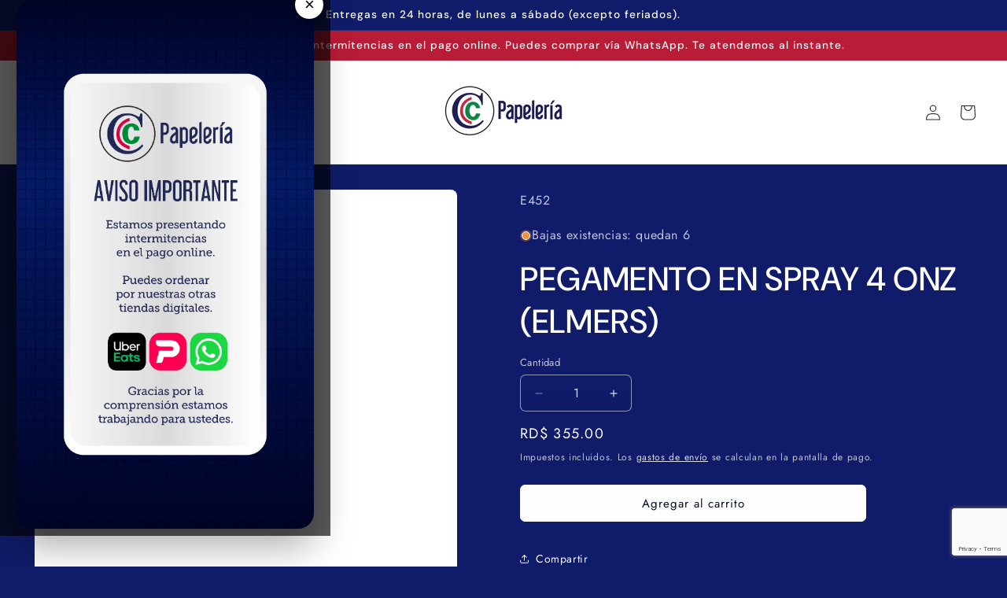

--- FILE ---
content_type: text/html; charset=utf-8
request_url: https://www.google.com/recaptcha/enterprise/anchor?ar=1&k=6Le0tUMsAAAAADrcT_3WYlqZzmvqDfmINqOHZxVv&co=aHR0cHM6Ly9wYXBlbGVyaWFjY2MuY29tOjQ0Mw..&hl=en&v=PoyoqOPhxBO7pBk68S4YbpHZ&size=invisible&anchor-ms=20000&execute-ms=30000&cb=9avijiu36a86
body_size: 48657
content:
<!DOCTYPE HTML><html dir="ltr" lang="en"><head><meta http-equiv="Content-Type" content="text/html; charset=UTF-8">
<meta http-equiv="X-UA-Compatible" content="IE=edge">
<title>reCAPTCHA</title>
<style type="text/css">
/* cyrillic-ext */
@font-face {
  font-family: 'Roboto';
  font-style: normal;
  font-weight: 400;
  font-stretch: 100%;
  src: url(//fonts.gstatic.com/s/roboto/v48/KFO7CnqEu92Fr1ME7kSn66aGLdTylUAMa3GUBHMdazTgWw.woff2) format('woff2');
  unicode-range: U+0460-052F, U+1C80-1C8A, U+20B4, U+2DE0-2DFF, U+A640-A69F, U+FE2E-FE2F;
}
/* cyrillic */
@font-face {
  font-family: 'Roboto';
  font-style: normal;
  font-weight: 400;
  font-stretch: 100%;
  src: url(//fonts.gstatic.com/s/roboto/v48/KFO7CnqEu92Fr1ME7kSn66aGLdTylUAMa3iUBHMdazTgWw.woff2) format('woff2');
  unicode-range: U+0301, U+0400-045F, U+0490-0491, U+04B0-04B1, U+2116;
}
/* greek-ext */
@font-face {
  font-family: 'Roboto';
  font-style: normal;
  font-weight: 400;
  font-stretch: 100%;
  src: url(//fonts.gstatic.com/s/roboto/v48/KFO7CnqEu92Fr1ME7kSn66aGLdTylUAMa3CUBHMdazTgWw.woff2) format('woff2');
  unicode-range: U+1F00-1FFF;
}
/* greek */
@font-face {
  font-family: 'Roboto';
  font-style: normal;
  font-weight: 400;
  font-stretch: 100%;
  src: url(//fonts.gstatic.com/s/roboto/v48/KFO7CnqEu92Fr1ME7kSn66aGLdTylUAMa3-UBHMdazTgWw.woff2) format('woff2');
  unicode-range: U+0370-0377, U+037A-037F, U+0384-038A, U+038C, U+038E-03A1, U+03A3-03FF;
}
/* math */
@font-face {
  font-family: 'Roboto';
  font-style: normal;
  font-weight: 400;
  font-stretch: 100%;
  src: url(//fonts.gstatic.com/s/roboto/v48/KFO7CnqEu92Fr1ME7kSn66aGLdTylUAMawCUBHMdazTgWw.woff2) format('woff2');
  unicode-range: U+0302-0303, U+0305, U+0307-0308, U+0310, U+0312, U+0315, U+031A, U+0326-0327, U+032C, U+032F-0330, U+0332-0333, U+0338, U+033A, U+0346, U+034D, U+0391-03A1, U+03A3-03A9, U+03B1-03C9, U+03D1, U+03D5-03D6, U+03F0-03F1, U+03F4-03F5, U+2016-2017, U+2034-2038, U+203C, U+2040, U+2043, U+2047, U+2050, U+2057, U+205F, U+2070-2071, U+2074-208E, U+2090-209C, U+20D0-20DC, U+20E1, U+20E5-20EF, U+2100-2112, U+2114-2115, U+2117-2121, U+2123-214F, U+2190, U+2192, U+2194-21AE, U+21B0-21E5, U+21F1-21F2, U+21F4-2211, U+2213-2214, U+2216-22FF, U+2308-230B, U+2310, U+2319, U+231C-2321, U+2336-237A, U+237C, U+2395, U+239B-23B7, U+23D0, U+23DC-23E1, U+2474-2475, U+25AF, U+25B3, U+25B7, U+25BD, U+25C1, U+25CA, U+25CC, U+25FB, U+266D-266F, U+27C0-27FF, U+2900-2AFF, U+2B0E-2B11, U+2B30-2B4C, U+2BFE, U+3030, U+FF5B, U+FF5D, U+1D400-1D7FF, U+1EE00-1EEFF;
}
/* symbols */
@font-face {
  font-family: 'Roboto';
  font-style: normal;
  font-weight: 400;
  font-stretch: 100%;
  src: url(//fonts.gstatic.com/s/roboto/v48/KFO7CnqEu92Fr1ME7kSn66aGLdTylUAMaxKUBHMdazTgWw.woff2) format('woff2');
  unicode-range: U+0001-000C, U+000E-001F, U+007F-009F, U+20DD-20E0, U+20E2-20E4, U+2150-218F, U+2190, U+2192, U+2194-2199, U+21AF, U+21E6-21F0, U+21F3, U+2218-2219, U+2299, U+22C4-22C6, U+2300-243F, U+2440-244A, U+2460-24FF, U+25A0-27BF, U+2800-28FF, U+2921-2922, U+2981, U+29BF, U+29EB, U+2B00-2BFF, U+4DC0-4DFF, U+FFF9-FFFB, U+10140-1018E, U+10190-1019C, U+101A0, U+101D0-101FD, U+102E0-102FB, U+10E60-10E7E, U+1D2C0-1D2D3, U+1D2E0-1D37F, U+1F000-1F0FF, U+1F100-1F1AD, U+1F1E6-1F1FF, U+1F30D-1F30F, U+1F315, U+1F31C, U+1F31E, U+1F320-1F32C, U+1F336, U+1F378, U+1F37D, U+1F382, U+1F393-1F39F, U+1F3A7-1F3A8, U+1F3AC-1F3AF, U+1F3C2, U+1F3C4-1F3C6, U+1F3CA-1F3CE, U+1F3D4-1F3E0, U+1F3ED, U+1F3F1-1F3F3, U+1F3F5-1F3F7, U+1F408, U+1F415, U+1F41F, U+1F426, U+1F43F, U+1F441-1F442, U+1F444, U+1F446-1F449, U+1F44C-1F44E, U+1F453, U+1F46A, U+1F47D, U+1F4A3, U+1F4B0, U+1F4B3, U+1F4B9, U+1F4BB, U+1F4BF, U+1F4C8-1F4CB, U+1F4D6, U+1F4DA, U+1F4DF, U+1F4E3-1F4E6, U+1F4EA-1F4ED, U+1F4F7, U+1F4F9-1F4FB, U+1F4FD-1F4FE, U+1F503, U+1F507-1F50B, U+1F50D, U+1F512-1F513, U+1F53E-1F54A, U+1F54F-1F5FA, U+1F610, U+1F650-1F67F, U+1F687, U+1F68D, U+1F691, U+1F694, U+1F698, U+1F6AD, U+1F6B2, U+1F6B9-1F6BA, U+1F6BC, U+1F6C6-1F6CF, U+1F6D3-1F6D7, U+1F6E0-1F6EA, U+1F6F0-1F6F3, U+1F6F7-1F6FC, U+1F700-1F7FF, U+1F800-1F80B, U+1F810-1F847, U+1F850-1F859, U+1F860-1F887, U+1F890-1F8AD, U+1F8B0-1F8BB, U+1F8C0-1F8C1, U+1F900-1F90B, U+1F93B, U+1F946, U+1F984, U+1F996, U+1F9E9, U+1FA00-1FA6F, U+1FA70-1FA7C, U+1FA80-1FA89, U+1FA8F-1FAC6, U+1FACE-1FADC, U+1FADF-1FAE9, U+1FAF0-1FAF8, U+1FB00-1FBFF;
}
/* vietnamese */
@font-face {
  font-family: 'Roboto';
  font-style: normal;
  font-weight: 400;
  font-stretch: 100%;
  src: url(//fonts.gstatic.com/s/roboto/v48/KFO7CnqEu92Fr1ME7kSn66aGLdTylUAMa3OUBHMdazTgWw.woff2) format('woff2');
  unicode-range: U+0102-0103, U+0110-0111, U+0128-0129, U+0168-0169, U+01A0-01A1, U+01AF-01B0, U+0300-0301, U+0303-0304, U+0308-0309, U+0323, U+0329, U+1EA0-1EF9, U+20AB;
}
/* latin-ext */
@font-face {
  font-family: 'Roboto';
  font-style: normal;
  font-weight: 400;
  font-stretch: 100%;
  src: url(//fonts.gstatic.com/s/roboto/v48/KFO7CnqEu92Fr1ME7kSn66aGLdTylUAMa3KUBHMdazTgWw.woff2) format('woff2');
  unicode-range: U+0100-02BA, U+02BD-02C5, U+02C7-02CC, U+02CE-02D7, U+02DD-02FF, U+0304, U+0308, U+0329, U+1D00-1DBF, U+1E00-1E9F, U+1EF2-1EFF, U+2020, U+20A0-20AB, U+20AD-20C0, U+2113, U+2C60-2C7F, U+A720-A7FF;
}
/* latin */
@font-face {
  font-family: 'Roboto';
  font-style: normal;
  font-weight: 400;
  font-stretch: 100%;
  src: url(//fonts.gstatic.com/s/roboto/v48/KFO7CnqEu92Fr1ME7kSn66aGLdTylUAMa3yUBHMdazQ.woff2) format('woff2');
  unicode-range: U+0000-00FF, U+0131, U+0152-0153, U+02BB-02BC, U+02C6, U+02DA, U+02DC, U+0304, U+0308, U+0329, U+2000-206F, U+20AC, U+2122, U+2191, U+2193, U+2212, U+2215, U+FEFF, U+FFFD;
}
/* cyrillic-ext */
@font-face {
  font-family: 'Roboto';
  font-style: normal;
  font-weight: 500;
  font-stretch: 100%;
  src: url(//fonts.gstatic.com/s/roboto/v48/KFO7CnqEu92Fr1ME7kSn66aGLdTylUAMa3GUBHMdazTgWw.woff2) format('woff2');
  unicode-range: U+0460-052F, U+1C80-1C8A, U+20B4, U+2DE0-2DFF, U+A640-A69F, U+FE2E-FE2F;
}
/* cyrillic */
@font-face {
  font-family: 'Roboto';
  font-style: normal;
  font-weight: 500;
  font-stretch: 100%;
  src: url(//fonts.gstatic.com/s/roboto/v48/KFO7CnqEu92Fr1ME7kSn66aGLdTylUAMa3iUBHMdazTgWw.woff2) format('woff2');
  unicode-range: U+0301, U+0400-045F, U+0490-0491, U+04B0-04B1, U+2116;
}
/* greek-ext */
@font-face {
  font-family: 'Roboto';
  font-style: normal;
  font-weight: 500;
  font-stretch: 100%;
  src: url(//fonts.gstatic.com/s/roboto/v48/KFO7CnqEu92Fr1ME7kSn66aGLdTylUAMa3CUBHMdazTgWw.woff2) format('woff2');
  unicode-range: U+1F00-1FFF;
}
/* greek */
@font-face {
  font-family: 'Roboto';
  font-style: normal;
  font-weight: 500;
  font-stretch: 100%;
  src: url(//fonts.gstatic.com/s/roboto/v48/KFO7CnqEu92Fr1ME7kSn66aGLdTylUAMa3-UBHMdazTgWw.woff2) format('woff2');
  unicode-range: U+0370-0377, U+037A-037F, U+0384-038A, U+038C, U+038E-03A1, U+03A3-03FF;
}
/* math */
@font-face {
  font-family: 'Roboto';
  font-style: normal;
  font-weight: 500;
  font-stretch: 100%;
  src: url(//fonts.gstatic.com/s/roboto/v48/KFO7CnqEu92Fr1ME7kSn66aGLdTylUAMawCUBHMdazTgWw.woff2) format('woff2');
  unicode-range: U+0302-0303, U+0305, U+0307-0308, U+0310, U+0312, U+0315, U+031A, U+0326-0327, U+032C, U+032F-0330, U+0332-0333, U+0338, U+033A, U+0346, U+034D, U+0391-03A1, U+03A3-03A9, U+03B1-03C9, U+03D1, U+03D5-03D6, U+03F0-03F1, U+03F4-03F5, U+2016-2017, U+2034-2038, U+203C, U+2040, U+2043, U+2047, U+2050, U+2057, U+205F, U+2070-2071, U+2074-208E, U+2090-209C, U+20D0-20DC, U+20E1, U+20E5-20EF, U+2100-2112, U+2114-2115, U+2117-2121, U+2123-214F, U+2190, U+2192, U+2194-21AE, U+21B0-21E5, U+21F1-21F2, U+21F4-2211, U+2213-2214, U+2216-22FF, U+2308-230B, U+2310, U+2319, U+231C-2321, U+2336-237A, U+237C, U+2395, U+239B-23B7, U+23D0, U+23DC-23E1, U+2474-2475, U+25AF, U+25B3, U+25B7, U+25BD, U+25C1, U+25CA, U+25CC, U+25FB, U+266D-266F, U+27C0-27FF, U+2900-2AFF, U+2B0E-2B11, U+2B30-2B4C, U+2BFE, U+3030, U+FF5B, U+FF5D, U+1D400-1D7FF, U+1EE00-1EEFF;
}
/* symbols */
@font-face {
  font-family: 'Roboto';
  font-style: normal;
  font-weight: 500;
  font-stretch: 100%;
  src: url(//fonts.gstatic.com/s/roboto/v48/KFO7CnqEu92Fr1ME7kSn66aGLdTylUAMaxKUBHMdazTgWw.woff2) format('woff2');
  unicode-range: U+0001-000C, U+000E-001F, U+007F-009F, U+20DD-20E0, U+20E2-20E4, U+2150-218F, U+2190, U+2192, U+2194-2199, U+21AF, U+21E6-21F0, U+21F3, U+2218-2219, U+2299, U+22C4-22C6, U+2300-243F, U+2440-244A, U+2460-24FF, U+25A0-27BF, U+2800-28FF, U+2921-2922, U+2981, U+29BF, U+29EB, U+2B00-2BFF, U+4DC0-4DFF, U+FFF9-FFFB, U+10140-1018E, U+10190-1019C, U+101A0, U+101D0-101FD, U+102E0-102FB, U+10E60-10E7E, U+1D2C0-1D2D3, U+1D2E0-1D37F, U+1F000-1F0FF, U+1F100-1F1AD, U+1F1E6-1F1FF, U+1F30D-1F30F, U+1F315, U+1F31C, U+1F31E, U+1F320-1F32C, U+1F336, U+1F378, U+1F37D, U+1F382, U+1F393-1F39F, U+1F3A7-1F3A8, U+1F3AC-1F3AF, U+1F3C2, U+1F3C4-1F3C6, U+1F3CA-1F3CE, U+1F3D4-1F3E0, U+1F3ED, U+1F3F1-1F3F3, U+1F3F5-1F3F7, U+1F408, U+1F415, U+1F41F, U+1F426, U+1F43F, U+1F441-1F442, U+1F444, U+1F446-1F449, U+1F44C-1F44E, U+1F453, U+1F46A, U+1F47D, U+1F4A3, U+1F4B0, U+1F4B3, U+1F4B9, U+1F4BB, U+1F4BF, U+1F4C8-1F4CB, U+1F4D6, U+1F4DA, U+1F4DF, U+1F4E3-1F4E6, U+1F4EA-1F4ED, U+1F4F7, U+1F4F9-1F4FB, U+1F4FD-1F4FE, U+1F503, U+1F507-1F50B, U+1F50D, U+1F512-1F513, U+1F53E-1F54A, U+1F54F-1F5FA, U+1F610, U+1F650-1F67F, U+1F687, U+1F68D, U+1F691, U+1F694, U+1F698, U+1F6AD, U+1F6B2, U+1F6B9-1F6BA, U+1F6BC, U+1F6C6-1F6CF, U+1F6D3-1F6D7, U+1F6E0-1F6EA, U+1F6F0-1F6F3, U+1F6F7-1F6FC, U+1F700-1F7FF, U+1F800-1F80B, U+1F810-1F847, U+1F850-1F859, U+1F860-1F887, U+1F890-1F8AD, U+1F8B0-1F8BB, U+1F8C0-1F8C1, U+1F900-1F90B, U+1F93B, U+1F946, U+1F984, U+1F996, U+1F9E9, U+1FA00-1FA6F, U+1FA70-1FA7C, U+1FA80-1FA89, U+1FA8F-1FAC6, U+1FACE-1FADC, U+1FADF-1FAE9, U+1FAF0-1FAF8, U+1FB00-1FBFF;
}
/* vietnamese */
@font-face {
  font-family: 'Roboto';
  font-style: normal;
  font-weight: 500;
  font-stretch: 100%;
  src: url(//fonts.gstatic.com/s/roboto/v48/KFO7CnqEu92Fr1ME7kSn66aGLdTylUAMa3OUBHMdazTgWw.woff2) format('woff2');
  unicode-range: U+0102-0103, U+0110-0111, U+0128-0129, U+0168-0169, U+01A0-01A1, U+01AF-01B0, U+0300-0301, U+0303-0304, U+0308-0309, U+0323, U+0329, U+1EA0-1EF9, U+20AB;
}
/* latin-ext */
@font-face {
  font-family: 'Roboto';
  font-style: normal;
  font-weight: 500;
  font-stretch: 100%;
  src: url(//fonts.gstatic.com/s/roboto/v48/KFO7CnqEu92Fr1ME7kSn66aGLdTylUAMa3KUBHMdazTgWw.woff2) format('woff2');
  unicode-range: U+0100-02BA, U+02BD-02C5, U+02C7-02CC, U+02CE-02D7, U+02DD-02FF, U+0304, U+0308, U+0329, U+1D00-1DBF, U+1E00-1E9F, U+1EF2-1EFF, U+2020, U+20A0-20AB, U+20AD-20C0, U+2113, U+2C60-2C7F, U+A720-A7FF;
}
/* latin */
@font-face {
  font-family: 'Roboto';
  font-style: normal;
  font-weight: 500;
  font-stretch: 100%;
  src: url(//fonts.gstatic.com/s/roboto/v48/KFO7CnqEu92Fr1ME7kSn66aGLdTylUAMa3yUBHMdazQ.woff2) format('woff2');
  unicode-range: U+0000-00FF, U+0131, U+0152-0153, U+02BB-02BC, U+02C6, U+02DA, U+02DC, U+0304, U+0308, U+0329, U+2000-206F, U+20AC, U+2122, U+2191, U+2193, U+2212, U+2215, U+FEFF, U+FFFD;
}
/* cyrillic-ext */
@font-face {
  font-family: 'Roboto';
  font-style: normal;
  font-weight: 900;
  font-stretch: 100%;
  src: url(//fonts.gstatic.com/s/roboto/v48/KFO7CnqEu92Fr1ME7kSn66aGLdTylUAMa3GUBHMdazTgWw.woff2) format('woff2');
  unicode-range: U+0460-052F, U+1C80-1C8A, U+20B4, U+2DE0-2DFF, U+A640-A69F, U+FE2E-FE2F;
}
/* cyrillic */
@font-face {
  font-family: 'Roboto';
  font-style: normal;
  font-weight: 900;
  font-stretch: 100%;
  src: url(//fonts.gstatic.com/s/roboto/v48/KFO7CnqEu92Fr1ME7kSn66aGLdTylUAMa3iUBHMdazTgWw.woff2) format('woff2');
  unicode-range: U+0301, U+0400-045F, U+0490-0491, U+04B0-04B1, U+2116;
}
/* greek-ext */
@font-face {
  font-family: 'Roboto';
  font-style: normal;
  font-weight: 900;
  font-stretch: 100%;
  src: url(//fonts.gstatic.com/s/roboto/v48/KFO7CnqEu92Fr1ME7kSn66aGLdTylUAMa3CUBHMdazTgWw.woff2) format('woff2');
  unicode-range: U+1F00-1FFF;
}
/* greek */
@font-face {
  font-family: 'Roboto';
  font-style: normal;
  font-weight: 900;
  font-stretch: 100%;
  src: url(//fonts.gstatic.com/s/roboto/v48/KFO7CnqEu92Fr1ME7kSn66aGLdTylUAMa3-UBHMdazTgWw.woff2) format('woff2');
  unicode-range: U+0370-0377, U+037A-037F, U+0384-038A, U+038C, U+038E-03A1, U+03A3-03FF;
}
/* math */
@font-face {
  font-family: 'Roboto';
  font-style: normal;
  font-weight: 900;
  font-stretch: 100%;
  src: url(//fonts.gstatic.com/s/roboto/v48/KFO7CnqEu92Fr1ME7kSn66aGLdTylUAMawCUBHMdazTgWw.woff2) format('woff2');
  unicode-range: U+0302-0303, U+0305, U+0307-0308, U+0310, U+0312, U+0315, U+031A, U+0326-0327, U+032C, U+032F-0330, U+0332-0333, U+0338, U+033A, U+0346, U+034D, U+0391-03A1, U+03A3-03A9, U+03B1-03C9, U+03D1, U+03D5-03D6, U+03F0-03F1, U+03F4-03F5, U+2016-2017, U+2034-2038, U+203C, U+2040, U+2043, U+2047, U+2050, U+2057, U+205F, U+2070-2071, U+2074-208E, U+2090-209C, U+20D0-20DC, U+20E1, U+20E5-20EF, U+2100-2112, U+2114-2115, U+2117-2121, U+2123-214F, U+2190, U+2192, U+2194-21AE, U+21B0-21E5, U+21F1-21F2, U+21F4-2211, U+2213-2214, U+2216-22FF, U+2308-230B, U+2310, U+2319, U+231C-2321, U+2336-237A, U+237C, U+2395, U+239B-23B7, U+23D0, U+23DC-23E1, U+2474-2475, U+25AF, U+25B3, U+25B7, U+25BD, U+25C1, U+25CA, U+25CC, U+25FB, U+266D-266F, U+27C0-27FF, U+2900-2AFF, U+2B0E-2B11, U+2B30-2B4C, U+2BFE, U+3030, U+FF5B, U+FF5D, U+1D400-1D7FF, U+1EE00-1EEFF;
}
/* symbols */
@font-face {
  font-family: 'Roboto';
  font-style: normal;
  font-weight: 900;
  font-stretch: 100%;
  src: url(//fonts.gstatic.com/s/roboto/v48/KFO7CnqEu92Fr1ME7kSn66aGLdTylUAMaxKUBHMdazTgWw.woff2) format('woff2');
  unicode-range: U+0001-000C, U+000E-001F, U+007F-009F, U+20DD-20E0, U+20E2-20E4, U+2150-218F, U+2190, U+2192, U+2194-2199, U+21AF, U+21E6-21F0, U+21F3, U+2218-2219, U+2299, U+22C4-22C6, U+2300-243F, U+2440-244A, U+2460-24FF, U+25A0-27BF, U+2800-28FF, U+2921-2922, U+2981, U+29BF, U+29EB, U+2B00-2BFF, U+4DC0-4DFF, U+FFF9-FFFB, U+10140-1018E, U+10190-1019C, U+101A0, U+101D0-101FD, U+102E0-102FB, U+10E60-10E7E, U+1D2C0-1D2D3, U+1D2E0-1D37F, U+1F000-1F0FF, U+1F100-1F1AD, U+1F1E6-1F1FF, U+1F30D-1F30F, U+1F315, U+1F31C, U+1F31E, U+1F320-1F32C, U+1F336, U+1F378, U+1F37D, U+1F382, U+1F393-1F39F, U+1F3A7-1F3A8, U+1F3AC-1F3AF, U+1F3C2, U+1F3C4-1F3C6, U+1F3CA-1F3CE, U+1F3D4-1F3E0, U+1F3ED, U+1F3F1-1F3F3, U+1F3F5-1F3F7, U+1F408, U+1F415, U+1F41F, U+1F426, U+1F43F, U+1F441-1F442, U+1F444, U+1F446-1F449, U+1F44C-1F44E, U+1F453, U+1F46A, U+1F47D, U+1F4A3, U+1F4B0, U+1F4B3, U+1F4B9, U+1F4BB, U+1F4BF, U+1F4C8-1F4CB, U+1F4D6, U+1F4DA, U+1F4DF, U+1F4E3-1F4E6, U+1F4EA-1F4ED, U+1F4F7, U+1F4F9-1F4FB, U+1F4FD-1F4FE, U+1F503, U+1F507-1F50B, U+1F50D, U+1F512-1F513, U+1F53E-1F54A, U+1F54F-1F5FA, U+1F610, U+1F650-1F67F, U+1F687, U+1F68D, U+1F691, U+1F694, U+1F698, U+1F6AD, U+1F6B2, U+1F6B9-1F6BA, U+1F6BC, U+1F6C6-1F6CF, U+1F6D3-1F6D7, U+1F6E0-1F6EA, U+1F6F0-1F6F3, U+1F6F7-1F6FC, U+1F700-1F7FF, U+1F800-1F80B, U+1F810-1F847, U+1F850-1F859, U+1F860-1F887, U+1F890-1F8AD, U+1F8B0-1F8BB, U+1F8C0-1F8C1, U+1F900-1F90B, U+1F93B, U+1F946, U+1F984, U+1F996, U+1F9E9, U+1FA00-1FA6F, U+1FA70-1FA7C, U+1FA80-1FA89, U+1FA8F-1FAC6, U+1FACE-1FADC, U+1FADF-1FAE9, U+1FAF0-1FAF8, U+1FB00-1FBFF;
}
/* vietnamese */
@font-face {
  font-family: 'Roboto';
  font-style: normal;
  font-weight: 900;
  font-stretch: 100%;
  src: url(//fonts.gstatic.com/s/roboto/v48/KFO7CnqEu92Fr1ME7kSn66aGLdTylUAMa3OUBHMdazTgWw.woff2) format('woff2');
  unicode-range: U+0102-0103, U+0110-0111, U+0128-0129, U+0168-0169, U+01A0-01A1, U+01AF-01B0, U+0300-0301, U+0303-0304, U+0308-0309, U+0323, U+0329, U+1EA0-1EF9, U+20AB;
}
/* latin-ext */
@font-face {
  font-family: 'Roboto';
  font-style: normal;
  font-weight: 900;
  font-stretch: 100%;
  src: url(//fonts.gstatic.com/s/roboto/v48/KFO7CnqEu92Fr1ME7kSn66aGLdTylUAMa3KUBHMdazTgWw.woff2) format('woff2');
  unicode-range: U+0100-02BA, U+02BD-02C5, U+02C7-02CC, U+02CE-02D7, U+02DD-02FF, U+0304, U+0308, U+0329, U+1D00-1DBF, U+1E00-1E9F, U+1EF2-1EFF, U+2020, U+20A0-20AB, U+20AD-20C0, U+2113, U+2C60-2C7F, U+A720-A7FF;
}
/* latin */
@font-face {
  font-family: 'Roboto';
  font-style: normal;
  font-weight: 900;
  font-stretch: 100%;
  src: url(//fonts.gstatic.com/s/roboto/v48/KFO7CnqEu92Fr1ME7kSn66aGLdTylUAMa3yUBHMdazQ.woff2) format('woff2');
  unicode-range: U+0000-00FF, U+0131, U+0152-0153, U+02BB-02BC, U+02C6, U+02DA, U+02DC, U+0304, U+0308, U+0329, U+2000-206F, U+20AC, U+2122, U+2191, U+2193, U+2212, U+2215, U+FEFF, U+FFFD;
}

</style>
<link rel="stylesheet" type="text/css" href="https://www.gstatic.com/recaptcha/releases/PoyoqOPhxBO7pBk68S4YbpHZ/styles__ltr.css">
<script nonce="6dHZm9624JnAOBq3hXzGwg" type="text/javascript">window['__recaptcha_api'] = 'https://www.google.com/recaptcha/enterprise/';</script>
<script type="text/javascript" src="https://www.gstatic.com/recaptcha/releases/PoyoqOPhxBO7pBk68S4YbpHZ/recaptcha__en.js" nonce="6dHZm9624JnAOBq3hXzGwg">
      
    </script></head>
<body><div id="rc-anchor-alert" class="rc-anchor-alert"></div>
<input type="hidden" id="recaptcha-token" value="[base64]">
<script type="text/javascript" nonce="6dHZm9624JnAOBq3hXzGwg">
      recaptcha.anchor.Main.init("[\x22ainput\x22,[\x22bgdata\x22,\x22\x22,\[base64]/[base64]/bmV3IFpbdF0obVswXSk6Sz09Mj9uZXcgWlt0XShtWzBdLG1bMV0pOks9PTM/bmV3IFpbdF0obVswXSxtWzFdLG1bMl0pOks9PTQ/[base64]/[base64]/[base64]/[base64]/[base64]/[base64]/[base64]/[base64]/[base64]/[base64]/[base64]/[base64]/[base64]/[base64]\\u003d\\u003d\x22,\[base64]\\u003d\x22,\[base64]/DpTDDmxrDkcOOwqjChMKDw7A4R8O9w75gJh/DoHHConvCgm3DqxU6QGHDkcOCw6nDicKNwpHConNqRkrCjkNzacKEw6bCocKIwrjCvAnDohYfWHUYN31fZknDjmvCrcKZwpLCtsKMFsOawrnDo8OFdWjDkHLDh0/[base64]/WQrDry47eW/ChMOaO8KFw63DgsK2C8Oiw5QAw5YcwqTDgw9Ffw/DmX/CqjJBOMOkecKBQcOOP8KUFMK+wrsIw5bDiybCqMOqXsOFwo3CiW3CgcOYw7gQcnUkw5k/[base64]/CjWxgw4DCoXnDmkPCgMOhAsODb0QNE37Dn8KHw4U/CyvChMOlwqPDj8Kfw5ovOMK1woNGaMKwKsOSf8Oew77Du8K7PWrCvgJCDVgjwok/ZcO0WjhRWsOSwozCg8O2woZjNsOew6PDlCUZwovDpsO1w6/Dp8K3wrlTw6zCiVrDoCnCpcKaworClMO4wpnCnsOXwpDCm8Kkb34BIsK1w4hIwo8OV2fCs3zCocKUwp/[base64]/[base64]/CucKJwpfDqgY2wq/Dpg0xMMK9GSAkXsO+HxNNwrs8w7wQIxvDrFnCrcOAw5taw7vDuMOSw5dUw41zw7NUwp3CjsOKc8OAG15dTi7ChMKBwqILwrrClsKrwqYkdj1pRg8Uw41NWsO6w5ItMMKVQXRBwqzCvsK7wobDimkmwoQFwoHDlhbDvjg4CMO/w4rCjcKxwoh7bQjDkgvCg8OGwrRJw7kgwrRQw5gkwokoRyjClRdDXhcpKsKIbHfDj8OPBRDCo2c3Aylqw4Aaw5fCpxEiw685OXnDqCBRw6rCniAzw6/DhBDDrCoHfMOYw67DumIiwrvDsC0dw5lZCMK8RMKiYcK0W8KZacK/dGFUw5dtw7vDqyV7GDQGwr/Dq8KvMjYGwoDDvmsDwr8Ow7nClgvCl3PCqELDrcOuUMO1wqZQw5EJw5AwfMOHw7TCjA4bTsKGLX3ClhrCkcKhYSfCsQoeWB11S8Kjcw5awrI6wpvCsnVIw7zCpcKfw5nCjBkWIMKdwr/DmsO7wrZfwoslAEwhRRjChj/DvxfDgXTCmsKKP8KJwrXDiwDCk1Yhw78ZLcK+E1LCnMK/w5DCuMKnFcK3WjRxwrFTwqIqw494wrc5Y8K4Dx0ZPRhrRsO7MWDCoMK7w4ZnwoHDlCBqw6Iowo8wwrF7fldrP2ocKcODXAPCkmbDjcO4d0wtwqPDr8Ozw6cLwpbDuWs9YyIbw4vCk8KSPMOqEMKhw4xfYWTCiDfCnlBZwrxQMMKgw63DnMK0A8KCbl/DosORQcOmBMKRN17CmcOJw4rCnyTDpg1Kwqg4SMKkwqgmw4PCq8K4L0/CicOIwo8vHDhiw4MRSjBqw6xLZcO9wpPDs8OPSWUdLy3DtcKrw7zDjEPCk8OOeMK+AFnDnsKYTVDCvABkKwtFYcK1wp3DusKDwpPCoRMyIcKNJXjCqkMlwqNWwpHCpMK7Gw1fGsKbTMOlXy/[base64]/[base64]/w6wHw7UqfsO0DQZywpPClsOJNBHDisOhw41Two5UwqQ1IFrDsVjDoGnDhSsjLyNZcMK/bsK4w6kQCzXCi8KxwqrCgMKiFEjDoDfCiMOIMMO3ISjCpcK9w5kuw4UGwq7CnkQ5wrHCnz3CnsKqw6xOMRl1w5gFwpDDpsO/[base64]/wqHDpsODC0jDsFtCJcKLPCvDmRkCJsO7woXCpsOFwqHCkcOBI3LDqcKjw6Enw4DDt3zDqzMRwp/DnGwcwovCkcO6HsKxwqfDl8KQLQs9wo3CpBEkZ8OewpwkesOow6s/YHdxBMOLfsKzVjTDjARtwqJOw4/[base64]/[base64]/Cp8KCD8OHw79xwp9vb0VYH2pqw6Eaw6vDhGHDncOBwoLClcKTwrHDvMKZXnxaFRwaBkZgXUbDlMKXwrdRw4NOY8KAScOUwp3Cn8KmAcK5wpPCo3NKNcO9EEnCrXEkwrzDhyDCskEdX8Oww4cmw7LCunVPHjPDosKUw4E/DsK8w6TCosKeTsOGw6c2f07DrmrDgz0xw5PCoGsXV8KPKCPDrjtnwqd9UsOtYMKyM8KqBWFZwpRrwpZXw4V5w79Bw5vCkAUBcSsLJMO9wq07EsOfw4PDqsOmLsOewrnDj1BsO8OAVsKZenjCtAR0wrxDw6zDomtRSDptw4zCuF4DwrB1BcO3JMOlOSwkGQVOwqLCilV/wovCm0fDq2rDvMO0SHfCgg11HcOSw41jw50FJsOdSkouZMOeQcKkw7h9w7k1Ngp4aMOZw63DkMOKfsOBZQHCnsOtfMK3wqnDlMKow6gGw4DCm8OKwoYVH2s0wrPDgMOaGXPDqsOkcsOtwqN1e8OrUxJYYC3DpsKYW8KSworCv8OVYHrCgCfDjH/CiDxtR8OrB8Oew47DisO0wrIew7pDYztFNsOGwopFL8OhWS/[base64]/[base64]/Co3RrwqvClixbwr7CgWHCmsOXMWcmwqTCuMKIw4rDvGXCscOgRcO1egArJjhFU8OHwqXDl2FeaDHDj8O9wrLDh8KLY8Kjw5xQdj7Cs8KDfiwawpDChcORw55/w6gmw6vCvsOVaU4DT8ODMsOtw7PCmMKKa8KwwpV9ZsKawo/CiXt5XMK7UsOCIMOUKMKZLwrDs8OxbkZIGxhJwpdmAANEfcK6w5FHIw8dw5kow4bCuwTDr09JwqA+cDfCmsK4wq4zGMOUwpQzw67Ds1DCvW9CCHHCs8KfN8OSGlLDtnHDtB8pw6nDnWRFLsKCwrdDXBTDusOewoTDj8Osw4/[base64]/CvcOSw4HCuxXDo2/DksOXcMObU3Vww5Q+PxwpGMOXw59RPsOhw5fCtsK9L1c7BsKTwrnCoG5+wobCkA/ChC8nw45YFj0Tw5zDtGpZT2LCqm12w6LCsQzCq1cPw5ZwIsKKwprCoT/CkMKJw6gkwojDrmZqwpFuHcOnI8KCWsKtBXvDrl4BD3YoQsOeAikkw63CjXjDm8Knw77DqMKCWjkrw5dgw49yYXAlw6jDgzrCjsKNLUzCng/CjFnCusKgAVsJKHg6w5LCnMKoLcO/[base64]/P8K/wpJGDsOhBk4Uw7zCtnYLRlh9IRXDnxfDtDBCIyDCqMO+wqRxWsKLewZzw7MwRMOdwq54w77CgAYwQMOawqdTecK9woYlS2B5w4U0wrM5wq3DicKAw6/DlElSw6Etw63DjCMbTMOfwoJeUMKfPFfDvBLDgF4wVMKKXmDCuTxkO8KdecKNw6XChQbDu2Epw7sXwol9w4ZGw7DDisOjwr/[base64]/ChcKUFGRzGTwGwqLCq8Opw5TCr8ONw5ITU19gE29SwoXCs2HCtlDCusOQw6zDgsKPU2bCgTbCgMOhwpnDk8KCwrt5GDvCp0k3HiTCmcONNF3DhljCn8OXwp/CvmkFKhRCw4/CskvClDJYOFJ4w4XDqAhZUDJPDMKARMOhLSnDv8OdTsOKw78HWTd7wqTDvMKGEsKRDHkQEsOQwrHCoFLCkwkgwqDDhMKLwrfCpMOawpvCq8K3wqgIw6fCucKjE8Kjwo/DpCl9wo0WV2jCjMKZw6vDs8KmB8OaRX7DmMO9FTHDp17DvsK/w71oBMKWw6PCgU3Co8KJNiJnLcOJa8OzwpvCqMKWwpE+w6nDiVA+wp/CscKTwq8ZJsOYYMKgMF/[base64]/CswXDsXDDiiF+bMORdgzDr8KIQ8O9w5dtwoLCjR3ClcKFwoM7wqdqwoTDnGR2TsOhFzcGw6lbw50Bw7rCsFVxMMK/w6pgw67ChcObw5TDiggLSyjDj8KcwrJ/[base64]/OsKkw785woxbR8KyBcOiOMOlSlVtwrnCsSfDrcKYwrPDnsKFVMK0f0UTGFgLUlgVwo9ABTvDrcO9wo5JCwIFw6gAC2rCisOuw4rCn3vDqsOxIcOwMsKmw5Q+RcOkCSECVQ4/fDfCglfDqMKpJ8K+w7DCscKjDDnCocKjcSjDl8KVbw9wAMKQSsOuwr/DnQLDmMKpw7rDh8O8w4jCsCZ/FTECwoU9XBjCjMKfw5QXw484w6o2wp7DgcKcKA0Nw6Nxw7bCjCLDpsOhMsO1LsKkwrzCgcKmM0UnwqcWWVYJHcKNw5fCkwbDjcKYwoMxS8K3Jw0/wpLDnnvDoC3ChkHCg8OzwrpFSMOCwojCrsKoCcKmwqdcw47CkE3DocOqV8KTwooMwrVHU2AywrjDlMOocEkawr5dw6DCj0FswqsKF2Yww55kw7nDjcOSH2wXXhLDlcODwqFzcsOywo/[base64]/CvhYhNTrDrmhIZzB8ccOEQsKfw7AjwrInwobDrD8Gw6s+wo3DgwTCjcK+wqXCs8ONVcOzwqJ4wolnF2Z+GMO1wpFDwpfDk8KTwrbDlW3DtMOqTTw4EcKzEDB9WwAUXz7DihkYwqDCkVUzG8OKMcO6w5/CtX3CnnEywo0pEsOIIxQtwqhmEAXDnMK1w5Y0wpJRewfDvXo0WcKxw6FaAcOhGETCkMKMwqHDrnnDrcOewrIPw6BuT8K6bcKaw4fCqMKDaA3Dn8OzwovDlsKRLjrCoQnDsi9Aw6M3wqbCicKjb3XDu27CvMKwOnbCncKXwqUENsO5w5c/wpwLMzwaf8KsAF/CusOCw4JVw7bCl8KPwpYqBQXDu23Csg00w5UAwrQ4HhUlwptyVC/DpyEnw4jDocKveThRwpBkw4U0wrDCrxrCih7CtsObw7/[base64]/H37DrsOawqkuw61Gwr3DgTjCgMKqwrJ7wrzCtyTCh8OEDyo/P2HDq8OnXDYRw7nCvwrCksO0wqNiIwN9w7MbCMO/d8OUw5FVwo8mEcO6w5fCrsO1RMKow7tFRD3DpXAZRsKVUjfCg1QtwrbCs2Qvw5tTLMKWYhvDvSTDrcOOQ3bCmGA5w4RaCsOhIsKbS34tZGnCv1/CvsKWRHTCn1jDvktfesKMw7JBw4bCjcKvEzd9KTEZP8Ouwo3DhsOjwoTCt19yw7NHV1/[base64]/w5LCsMK8wrTClzLCnlHDocOGT1HCs8OcZDzDoMKTwoLCoWHCg8KhQTzCmcKOWcKBwq3CghrClVtdw49ecD/Cm8OVG8O+dcOqVMOkU8Kmw50pWlvCoiXDgsKDRsKTw4vDjgbCtGB7w4TCqsOTwpnCicKqPS7Dm8Ohw5ITHDnCpsKoYnhqVSDDusKyETAIYsOKIMKmMcKSw4fCtsOLccKzbsOQwoYUVF7CoMOIw4vChcOGw4kvwp/Cry98KcOGNxXCiMO3YiVVwpB9wopXGcKZwqUnw6Jxw5PCg0DDj8KGXsKrw5MNwr57w77CqSUtwrrCtF7CmsKfw5tyYz5MwqjDim98wo51RMONwqTCtRdFw6TDhMOTOMKXWg/CnQfDtGBXwr8vwroBUcOIfm15wrnDicO0wp/Do8ONwovDlcOaNsKObsOdwovCn8KAw5zDqcK1GcKGwr47w4U1SsOtwq7DsMKvwpzDjcOcw4PCkVAwwqLCjSMQOCzCkXLCqlhPw7nCg8OnHsKMwrDCk8KxwokOT27DkC3CgcKow7DChjMkw6NAUsK+wqTCtMO1wprDkcKCBcKEW8Kiw47CksK3w6rCpwjDtnAUw5HDhD/CgGEYw6nCrhwDwpLCmh43wq3ClT7Cu0/DqcKJWcOtFMKsNsKsw70rw4fDuGzDrsKuw4knw6VeJg4ywrJDPkZ2w6gaw45UwqIrwoTDgMOwRcOkw5XDuMOCL8K7AEx+YMOVBQzDpzfDtzfCm8KvOsOAO8OFwr0Nw4HCkUjCoMOQwrvDsMOhZ09xwrElw7zDncK2w7k/DGk4UMKyfBLCtcOYYlTDs8O4F8OnUULDpDQXaMOIw7DClgjDn8OtRUkewp8owqU1wpRUL3A/wqpAw4TDpUl6OsOIasK3wrpLb2U8B0TCrkI4wrjDml3Dn8KTT23DtsOzcsOMw7rDs8ONO8OIK8OxEV/CmsONPHFdw5QyAcKTFsOMw5nDkAE4aHDCkDN4w5ZYwrNaORc3RMOCX8OfwpVbw5Qtw5UGLcKJwrg+w45iWMOLI8K2wrwSw7jCqsOFAgxzOz/CqsOQwrjDqMOnw4jDncK6wolgPijDu8OlZMOLw57CtDIUZsKIw6F1CT3CnsOHwr/DoATDscK9MjTDmwfCqXE1eMOLBwnDocOUw6g6wqbDpWoBJzQRIMO3wqMwVsKRw7AfXU7Cu8K2W1PDisOdwpdYw5TDhcKYw6dSfXZ2w5DCpSl9w6hxYQsSw67DncKDw67DhcKtwpozwrzDig4lw6HCl8OLNcK2w7N4ZMKYJQ/[base64]/Co3zDmzfCscOFwo3CmX8Lwo1YwpXCu8O3AMOJcMO3QCReJiEXdMKdwpMEwqhYT2YPY8OiB0QIHT/DogR9SMOzHCg9G8OsKSjCl3zCg2Bnw5dgw5LCi8Oew7lawqbDthcUEDFMwr3CncOUw4fCiELDsSHDvsOywodKw6fCvCxuwqjCriPDksK/w7rDtWofwrwFw55/[base64]/w4rCikJIwoFFwqrDhxDDoMOMwoRUEcOXwrzDssOIw6zCtcKxwpsDNhXDpRJNdcOvwrDCnMKmw6PDg8KPw7fCi8K7JsOFQRXDqMO7wr8GMlhvecOQPnDCq8KowozCnsKpSMK8wrbCkk/DpcKgwpbDs3dQw7/CgMKYHMORF8OIWmJNF8K2dSZ/NAXCuGVsw41JIAB2CMOyw4LDj1/DjnbDscOpLcOmZsOIwrnCmsK/[base64]/cmDDrsOOwqpLbBdUw6PChiLDlTnDiTM7MU1XMg4HwrdLw5XCqsO+wqjCvcKSOMOQw7cbw7YBwpoTwo/CksOawp7DnsK3LMKbDiIiFUxcTcOWw6lww6Vowq8ewrnCkRIDZRh2TMKcRcKBVEnCpMOyImU+wqnCkMOPworCsl7DnmPCmMOswoTDp8Ktw7c1wo/Dv8Ofw5XCvilDGsK3w7nDmMKPw50CZsOaw4HCtcO4wpYvLMK8B3PCi2phwqrDpsOuf13Dmz1ww5pdQnlMS27CpcOKYhJQw6towoN7ZRxQOWlvwpjCs8KEwrdLw5U/DmhcZ8KIDktBFcOwwrXCt8KLfsKqV8OYw5zCnMKBBsKeQcKrw40Qw6ljw5/Ct8O0w4Ydwoo5w7vDl8OMcMKyR8K8BC/DoMKywrMKDgDDscOsNFzCvDDDlTDDukFQa2zCoijDrDRYOGIqUcOeTMKYw79qGjbClkESVMKPTikHwpU3w6LCqcKgd8KPwprClMKtw4Uiw7hoM8KwA0HDlcKfbcO9wobCnDLCm8Oxw6APQMKhSSzCtsOTMGBeOMOEw5/[base64]/ClGfDgsO+F28zasOKw58cMWLDm8KIwohlBCfCuMKeQsKuJl0qVMKsLzQhH8O+cMKaYk5AXMKTw6HDqcKjP8KOUCNUw5XDpjwsw7rChzPDnMKBw7wTDFzDvsK+eMKEGMOkMcKICwZkw78PwpLCkgrDhMOmEE7CpsKAwonDh8KWCcO/[base64]/[base64]/CjsKbw7bDgXLCnsO2w4Baw6hpw4DDhnfDtGrCsxgWL8Oaw5Vyw6PCizPCvknClzVyMlnDkFjCs2UIw4xZQEDCscKrw4jDssOxwqBUDMO4G8OlIMOTfsOnwoo/[base64]/DpBfCnzBGwp3DtcKTUcOjw5Nkw4LCpsKxGTAEGcOQw47CmsKbasOZS2bDjEUXRMKsw6HCnhZvw7F1wrkuHW/[base64]/[base64]/[base64]/DpmjCsW7ClSHDtU7Cq8OzQQ44w4XCom3Du08qcFLCnsOoE8OTwpfCsMKgNcO6w73DuMO5w6dNd31mREw6EQ8swoXDlMObwq/DqjAsQ1MKwoDChAdtUsOiXxpiXcOYKF0sCXTChMOjw7E5M2vDiE3Dm2LDpcOhW8Oywr8OesOEw6PDmWDCjEbChiPDpMKyF0Ukwr5ewq7Cux7DuzgHw71tNS0/WcKzNcOmw7jDqMO4W3HCisKtccO3wpoKbcKrw4Isw5/DsV0fScKJZAwEb8OYwotpw73CkzvDgVoGdGHDt8Onw4AdwqnCugfCk8KiwrAPw6YJKHHCpDplw5TCjMKlJsOxw7tNw4gMYcOpXS0ywo7CsF3DmMO7w4R2TFomJVzDvn3DqQkzw6jCnBbDj8OXHF/Cg8KKDH/DkMKqUlxrwrrCpcOmwq3CucKnJm1YVMObw7dQLnVFwrc+eMKWe8Kiw4cqesKpCxAmWsKmJcKUw5rCpsO4w4IxW8K9JhXDksOWJRjCtcKDwqTCs1TCqcO/NwpvFMOvw7PDqnQTw7HCo8OOUMK6w49cEMOwbm/Co8K0woLCqz/DhSIawrcwS2J7wo3CozBEw4Zzw7PCucO/w5jDlMO/[base64]/DtMO3wprCncKZw77Dq8KqbWjCtlxGecKHN3tWTcO0FMKewqjDnsOtRwXClEzDmg7CsiVMwpdjw4ACLcOkwp3DgUIxHHJkw68oH2Vvwo/ChGdDw7E8w5Zvwr8uBcOfbm5vwprDqETCoMKKwrTCrsOCwrRPISzCt0Ymw4/CgsO2wpE3wpsBwpLCon/DrGPCuMOQXsKJwrcVezh2fsOnZMKicQVqWF9VfcOAMsOLUMOPw7FbESNewojCtsOpf8KIGsOowqrCicOgw7fCmk7CjH1eR8OkAcK+PsOiVsOCBsKaw5kJwrxWwqXDscOlfx5gVcKLw7bCsFrDi1ouOcKQEBFfDFHDr20FAWfCkD/CpsOgwo3CjUBAwqDCpGUjelVkesOuwoYQw6l9w7xRPTjDs3o1w41oX2/Cng7Dhj/DosONw4rCvRczI8O8woHDmcOyPl4KdkNvwpIfWsOwwpvCsmRywpBLSzw8w4B4w5rCqT4EYBdWw7NOaMOCD8KHwp3CnMK2w7liwr/Ciw7DpsOiwoo/[base64]/[base64]/[base64]/OMKew74KegtbwrRCM8Kpw594w6/CrsO8wo8XCsOswosNSMKFwp/DgcOfw7HCuDE2wobCgjBhHMKpJcOyQcKKw6cfwrp+w74ieUXChsO+NV/CtcK5BmNQw6fDphIMJSLCjsOuwr8hwpkoFlVHdMOVwq7DjWDDgcOaY8KMVsK9KMO4ZC/Cj8Ovw6jDhC8gw6zCvMKrwrHDjwlwwp/CpsKgwrxzw6xkw4LDvEk/CEjCjsO4f8OVw6h+woHDiArCoH9aw6Bsw67CgCfDqgZiI8OCIV7DpcKTIQvDnyASI8Kewp/DrcOrX8OsGDZiw6xxIcK5w4zCtcK0w7vCn8KFBRsxwprCkTU0KcKbw5LClC1pDyPDqMKZwoBQw6/DiF5mLMOnwr/CgRnDjkxCwqzDo8OvwprCncOpw6tGU8O9fXY4eMOpb2JvGh1Zw4vDiylNw7JUw4Fvw6vDgRprwrbCoxYYw4Nxw4VdBjnDkcKNwo5vw6d6OB9mw4Rmw7LCnsKTGgVEJkHDlELCp8KKwr3DsQsnw6g+w5PDjhnDkMKWw5LCs1hMw795w6UdVsO/wq3DnDjDmEUYXm1IwrnCqBXDnAvCpVQrworClibCgFYyw7l8wrPDoAXCuMKedcKSwrfDiMOrw6IKDzx3w6tzHMKbwo/CjU/CkcKLw6swwpvCjsKnw43CugVPwo/DkSpEM8OPaSt/wr3DgcOPw4DDvQxwXcOJJMOOw4t/VcOAPml0wqoie8Ohw6dQw58Gw4zCqVonw47DkcK+w6PClMOnJk0ILMOzIznDiW3DhiUawqLDucKLw7HDpBjDqMK5KSXDosKuwqDCuMOaTQvDjnHDgk8XwofDkMKmBsKjRsKcwoVxwpDDh8OLwocnw6TCi8KjwqDCh2zDt2QJfMO5wrxNLi/CgsOMw4HDg8Ocw7HCgQzDvsOOwobCrwjDo8K+w7TCucK7wrJVKh5FDcOqwr47wrAjK8OlJz0eYcKFPXjDg8KSJ8Kgw5jCvBrDu0daezh1wq3CiiJFeXvCrMO3Dj/CjcOww5d4ZmrCuBzCjsO+w4oVw4rDk8O4WRTDrcO+w7FWW8KgwrbCs8KBFQA6XlnDnnIFwpFUIsKbH8Ogwr8Mwo8Dw7vChMO9M8Ksw7RIw5nCk8KbwroRw4bDkU/[base64]/w50+BHHDlsKXDMOFexbCk8KWHUDCisOlwoZVWgcQw4QnEUNzVMK5wqpnw5/[base64]/DosK4wpTDncOWUcKPw7TDu8OmYcK+J8K5Y8Omw4VTRsOsN8OIw4nCocKxwpQwwpNFwoESw78Bw7TCjsKtw4/[base64]/Do8K1OVRuwrQLw799wprDmsOUfiYQAcKuw7HCh3DDlnfCmcKBwrrCuk54YCk3wqYkwojCvVnCnm3Cq05gwq7CoEbDn0vCm03Dh8OTw5I5w4NbEHLDksKfw5ECwrMQTcKiw67DiMKxwrDCojcHwp/CnMOxfcOFwo3Ds8Oyw45tw6jDg8Kaw6AUwobCtcOZw5kvw4zDs01OwqHCjMKSwrdIw5gFwqgNIcOhUyjDvEjCt8KnwqYRwqLDucOXaR7Cn8KkwrLDj0V+MMOZw6Rzwq3DtcK/VcK9RCfCsXLDvyXDlWx4EMKCJyLCoMKDwrc0woIoZsKzwq7ChQfCr8O5NmPDq2M/CcKjUMKROXjCiibCkHjDoHNYYMKLwpTDvD1SOGJIcDh7dFNEw7InHCzDlXLDj8KHw7zCiWQoVFLDrzs9LjHCt8Oqw7ErZMKMWXQbwr1QQFN/w4DDtsKZw6zCuSA3woF1VBAZwoUlw57CoDpowqliF8KEw5LCnMOiw64jw7djI8KawrHCpMO9HcO4w53DpG/DnjfCn8OowrrDqzEKGyBDwovDkArDo8KgFSbDqgRxw7jDoyzCpyEww6hbwobDusOYwr10wpDCjCjDo8OdwoUZCAcdwpwCDsKbw5zCqWTDikvCuBLClsOGw6A/wqfDoMKgw7XClQZ2QsOhwo3DkMKnwrwUKGDDjMO2wr9TccO9w6XCiMOPw4zDgcKOw77DrTzDhMKzwoxLw7ZDw5wcXMOxbMOVwpYfBcOEw7jCp8OcwrQMVUFoJwzCpHXCtGfDp2XCtlckY8KNdMOQMcKSTSJUw5k8GiHCgwnCocOTLsKLwqbCqyJuwptXPsO/[base64]/CsKBV8K6SsKywqEKZMOmMEIWQcK1w7HCiMO8wr3CmsK+w5PCssOfG2VhLFLCg8OAFG4VSR06ayhcw47CicKvNCLCjsOsK0LCm19IwrMew5DCqMK5wqdLB8O7w6AibBnCi8O1w6dbBTXDoGB/w57CisO2w7XCl27DjmfDo8KowooAwq55PwErw4HDoznCosKmw7t8w6fDoMOefsOEwo0Twrx/wrLDlkvDu8OYaybDrsOtwpHDjMO2YMK5w4QywrQBdkk9Mw1EHGHDkn1ywo8sw4bDkcKiwoXDg8OZNMOzwp4HN8KFfsOjwp/ChXYJZAHCiSfCg0TDvcK5worDiMOtwrkgw443UEfDqxLCnQjDgw/DnsOpw6NfKsOowqVAb8KiHMONJsOBwoPCo8Kdw553wophw4HDiR0gw5UvwrLDpgFYZsODSsOfw4HDk8OkHD43wq/[base64]/DhcOXw43DmlzDlEXDg8K8w48Ow5jDgndAHcO7w70Ow4nCkjTDukXDkcOgw4jCqBXDhcOBwr3CuDLCk8OnwrbCo8K8wr3DqngJXsOWw7QPw7PCusOPAUHDscO+eGLCrSTDsw9xwrLDkkPCr0DCrsK/SR/CrcKYw59aScKcDBcIPAnDqV42wqd+VBnDgWDDi8OWw6EPwrIQw71BMMO9wqwjHMKowqgsVmEAw6bDvsODIsOBSSc/[base64]/ChAPDiQzCtigSwqzDpi4iw6PCpx7CsMKdw5AZcQodHMKfKVvDosKpwrspeC7CuW5qw6DCkMK/[base64]/DmcKZfhRqfMKiFnROwo46wqHDpWsFEMOUw4wTZ0l1BGtgZEY0w4UiYMO5F8OJQDHCtMO9WlLDqXnCjcKLQcOQBXcpV8K/w6laXcKWfCHDjMKGD8KPw7ANwrUZHiTDq8OAUMKUd3LCgcKvw615w4Ulw43CqMOdwq5LZUtrZ8KDw4IHM8Oywp8KwqZewppRKMKtXmPClcKEIsKceMKlETTCnMOnwrfCuMOXRnBgw5LDoSE2IjfChlXCvSUBw7XDuxTCjRNzc1TCuHxOwr/DsMONw5vDlgwpw6nDtcONw5XCty0JIsKUwqRQwqtzP8OafyPCqMOxJ8KmIlzCnsKlw4IKwpEoCMKrwo3DljECw4XCvsOLAynCsR0sw6oWw6vDu8ODw4M4wpjCmF0Kw4shw784REnCosOaI8O9PMOuFcKFI8K4OlN1awVadHTCqsOHw73CsHx0wrlhwpPDmsOYSMK8wq/Cgw4RwrNQYWTCgw3Dph5xw5QCKHrDgzcawpVnw6pPCsKaPCNQw4EPO8OtDW56w5NUw5TCuHQ4w4ZQw5RKw4/[base64]/[base64]/Dtj4WIcOHw6vDqsOGG3XDmMKSwqkjRjJIw4tHwrLCmsO+K8Ogw6rCs8KRw4Ugw6hNwpgew6rDgsO0F8OGUQfCjsKgX1QlNHDCvi1fQCfCjMKqacOowoQvw7Fzw55Zw5TCqMKPwoo0w7LCgMKKw7pgw7PDnsO+wpgFGMKRKcO/[base64]/CrMO6wpPDmC5SWcOow59FVENtwoo4wrxReMKcLcKAworDu0MVHcK7Ez/[base64]/DgcKhO8KCwpEYAiwsWMKpwq9fBxUkQAciwrTDqcOyFcK+GcOdFWPDjTjDpsOLIcKSanBzw67Cq8OrRcOOw4cWL8KVfnXClMOKwoDCrl3CgmtDw5/CpMKNw7oGcQ5wCcKsfiTDjUDDh0MTwrvCkMOZwpLDo1vDmyJhezlZRcOSwr0rTsKcwr5hwqIOP8KZwqfClcO6wpA1w57CuhtPEgzCoMOnw4YCVMKgw6HDg8OTw7LCnEkuwqthAAUERnkMw7YpwrJ5wo1GIcKKEMO5w7vDpEVGPsO/w4TDisO/CV9Uwp/CvlHDtWvDih/Co8KyQglYI8OxdcOww5pvw53Cg3rCpMOrw63DlsOzw5wXYUgbbMKNeh/ClMOoCQp6w7NAwpPDu8OAw47CuMOawqzCsjd8w43CjcK8wpIDwqzDgxl+wrbDpsKpw5cIwrIXS8K1DcOPw4nDqm57ZQwgworCmMKVwrPCrV/DmGzDuDfCvl3DnzXDoFYFw6YlcxfCkMKsw5HCocKxwp1vPzLCjMKaw4zCpVxRO8KKw6bCsScCwqJ1BEojwoEnIFnDuGU/[base64]/Ci8KHccKWwpgrw7/DpsK8wpTDkEU9ecKvwq7DuXTDhsOewoVPwotpwp/DjcObw67CsDFqw7R4wphTw4fCkRPDnmZmSVxDG8KnwoYLZ8OCw6PDlkXDhcOcw7ANQMO1SjfCm8KHAngQdh5owodewpkHT2HDusOkWAnDq8ORamZ7wqApG8KTw6/ChGLDmmbChw/CsMK6wofCj8K4V8OFHnDDqFNPw4tVNMO9w6E5w6sOC8OiBCbDtsK3QMOcw6XDgsKKDF0UJsKcwrHChENEwpLChW/DnMOrIMO2BQnDiQPDs3/CpcOqLCHDsTAVw5NYO30JLsOKw6k5M8K0w4/DozDCj17CrsO2w77Dp2hRw53DkV9gM8KEw6/[base64]/DhFUqfcOuw6vDksObw7wobcOiGcOkwobDmsOffUt9wq/CtEvDjcO3GsOEwrPCuDzClTlRTcODD39KZsOFwqJ5w5RFw5HDrsOwI3Vbw4bCv3TDhMKxWmRPw5HClGHClMOBwoHCqETCvQdgUG3DuXcBKsK+w7zClT3DkcK5B2LCv0ZWFEledMKWbGTCtsOVw4FuwogKw41+IcO5wpbDh8Ogw7nDtG/CoGcDIsKmGMOwEVnCqcOZZzoDasOodU96MRTDsMO+wp/DrnHDkMKlw4oow60FwqICwq4kCnTCqsOFHcKwAcO9GMKEQcKgwqEOw7VEVx8ZUwgYworDg3nDoE9xwoPCp8ObQiIrOyXCucK/Exd2F8KSLB3Ci8K9ACIjwolnwq/CscOPTHPCqRnDo8K4wqjCr8KNOkbCgWzDo0/Ci8O3XnLDqxobChjCrXY8wpDDpMKvfyDDvxoEw7nClcKLwrbDksOmO3QUJQIoPcOcw6BTJsKpPV5AwqEVw4zDkiLCgsOpw7YYG1tGwoFlw6dEw6HDrAXCscOnw4MIwrc2wqHDjGxcZnXDmCjCiXl4Nw0YesKAwptEasO/[base64]/DlBwWNMKTL1FUDSkoMkUcIT/[base64]/[base64]/DCUOwqvCuHoZw4TDtAJ/wqcEw4BbUE3Cs8KLw5rCjcKUFwHCqVzCpcKPK8KvwqJHB0fDt33DmxIPFcOzw4ZeasKxaC3Cjn3CrTtLw4wRCj3Dk8OywoE8wojClnPDlHwsBz17HMOVdxJew6Z/[base64]/Cv0nDisKEw6HCqMKTwpgnDsOrRcKwTcOVd8KFwpcebMO/ZANdw7rDhDYyw5waw4vDlRjDl8OMXcOTKDLDqsKEw7nCkQhHwoYYNx4twpIZX8KNN8OAw4A0BA5nwogcNxrCuhNjdMOfADsYS8KSw4nCgRVNXsKDVcKiTcO7MT7DqVPDu8OZwoPCnMOqwpbDvMO/[base64]/DixpRKnF9HgANJcKbwr9Mw5MpwrHDncOPIcKKAcOQw4zDmsO0bmnCk8KYw5/DsF0swpxbwrzCvsKmL8OzBsKFMFV/[base64]/[base64]/YTnDmVohwqjCh8OCOVJCUn9GBCTDtMOTw67DujRQw7obQD9bJ1NgwpkyU1QIPkAGBE3CqAhCwqfCtgvDusKsw6nCgCFWIHplwoXDjn/DucOtw4JfwqFLw5nDs8KUwpsjfSrCosKUwpAOwotvwqfCk8KYw6XDhHBSQz50wq9EFXI5bCzDv8K4wqZ4UXBLc1B8wqDCklTCtmXDmSjCvz7DrcKwSDMFw5HDvwhUw6bCk8OiJx3DvsOkaMKZwp1vTsKSw6tQCxzDslLCgn/DrGpJwqljw5M8WsKzw4U2wpZDBghWw7fChjzDglcfwrJ9PhnCtMKIcgAswp8VfcOtYsOhwo3Dt8K8ZWF4wpVbwoE1FMKXw4Qoe8Kdw4FaN8KtwrVFOsODwo4NWMKOL8OqXcO4H8O4X8OXEj/CkMKjw6dSwp/DujLCinrCu8KfwoEKcGohMATCpMOLwp/[base64]/[base64]/wqoQDFgPw4AUwpROaHczacOMw4XDn3xqw59CEzg6YjHDgMKRw61IS8OxNMKxAcKPJcKbwqvCim9wwo3ClMKbOMKzwrVPTsOTFQJOIFVIw7RiwpcHIsOPEgXDl10Yd8O9wp/[base64]/WkvDq2fCscOgwqjCkMOWDWrCtE/CvDA3UDPCisOZw7ZYwo5cwrN3w7JRbh/CqUnDkMOeUsOlJ8K2Ti0mwprCk3wJw5rCmk3CrsOZVMO1bRzCq8KBwrHDlMKuw7UPw4nCrsOPwr7CsS1Xwrdwa1nDjsKXw4HCtsKfaRFcOCI/wrgnf8ORwpZBIcOxwoLDr8O7wp7Dt8Ksw4cVw4HDuMOlw4RWwrZewq7CvA8NcsKuY1ZhwovDocOQwoBvw4RHwqbDhj0NW8KsGMOGEG8hEGpNJ3MfWgvCrinDogTCp8KSwqouwpnDs8O4XW1DYCRFw4psIsOkwo/Dm8OZwrp7W8Ksw69qWsOXwoAmVsOcJWbCpsOyaXrClsO+NAUGFcOewr5EXAktAVLClcOmYhQWMBLCkUE6w7PChBRzwoPChwbDpwgFw5/DiMOZaxrChcOIVMKDw6NcR8K9wr8nw6kcwrjCisOEw5d1SBLCgcOlNEpGwoHCqC83PcOrSFjDmWU7PxDDnMKvNlLCqcKcwp1Iwq/DpMOfCMK8J37Dh8Oeey9qAlBCR8OoMyAQw5pvWMOQw6LCjgs/[base64]/DgcKVwppbw4hmw6U/wpLDgcK7C8OUS8O+w6pYwrfCjynCp8KBTURrQcK8E8KiagxSbz/Dn8O0RMKSwrk3NcKOw7g9wqVcw79cIcKUw7nCosOJw7NQHsKoWsKvSjrCh8O+wpXDgMKswrTCuEgdW8KNwrjCtS4vw4TDq8KSBsK/w77Dh8OESFYUw5DCjx5Swr7ChsK6J3ESVMKgbRDDnMKDwrXDrDwHAcKUAyXDnMKHdloEWMO3OmISw5/DulYHwokwMUnDkcOpwpjDl8OuwrvCpcOBT8O/w7fCmsKqHMOpw7XDpcKlwpHDj0AFGcOJwo3Dv8Opw7EHCyYlQMOLw6XDtgFuwq5Vw7vDtA9XwqPDn2jChMKAwqTDl8OnwrjDisKmOcKSfsO0RsOiwqVbwpdGwrFHwqjCkcKAw7pqZMO1SGHCrgzCqjfDjMKrwofCrX/ClMKvVRUqWSTCsy7Dr8OhBMK9HmfDrw\\u003d\\u003d\x22],null,[\x22conf\x22,null,\x226Le0tUMsAAAAADrcT_3WYlqZzmvqDfmINqOHZxVv\x22,0,null,null,null,1,[21,125,63,73,95,87,41,43,42,83,102,105,109,121],[1017145,478],0,null,null,null,null,0,null,0,null,700,1,null,0,\[base64]/76lBhnEnQkZnOKMAhk\\u003d\x22,0,0,null,null,1,null,0,0,null,null,null,0],\x22https://papeleriaccc.com:443\x22,null,[3,1,1],null,null,null,1,3600,[\x22https://www.google.com/intl/en/policies/privacy/\x22,\x22https://www.google.com/intl/en/policies/terms/\x22],\x22ZuZyqUuOeS65c1QMqSQsG+uTr6NFo84zuElg7zqH83U\\u003d\x22,1,0,null,1,1768820177215,0,0,[94],null,[95,26,87,111],\x22RC-0nx2iZbLTUgYIw\x22,null,null,null,null,null,\x220dAFcWeA5_R_UkVClYgO_0DLA0VpiMmdV7sowB5fKYAWYD5HxFnmiUCNiRuTn2k3ALiug7Oz6MuuuqVd0XHdyAOV9lwH-I_hmJ5A\x22,1768902977138]");
    </script></body></html>